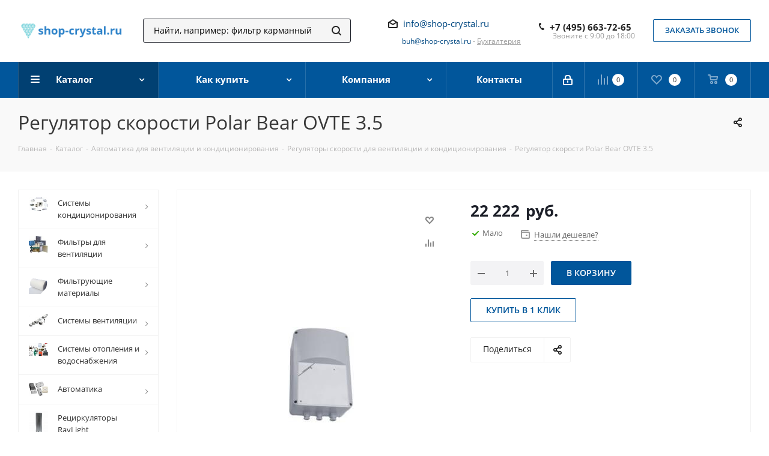

--- FILE ---
content_type: text/html; charset=UTF-8
request_url: https://shop-crystal.ru/bitrix/components/bitrix/sale.prediction.product.detail/ajax.php
body_size: 147
content:
		<script>
		BX.ready(function () {
			BX.onCustomEvent('onHasNewPrediction', ['', 'sale_gift_product_53580509']);
		});
		</script>
		